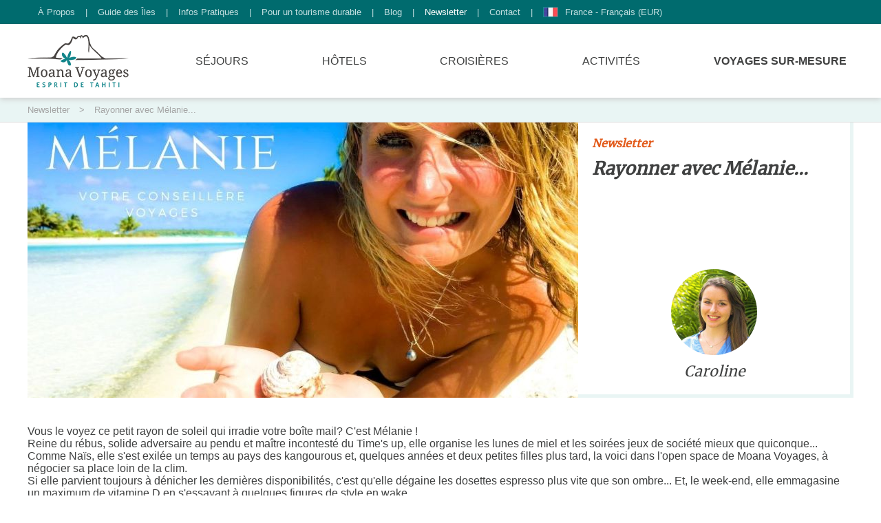

--- FILE ---
content_type: text/html; charset=UTF-8
request_url: https://www.moanavoyages.com/fr/newsletter/may-2023/
body_size: 6724
content:
<!doctype html>
<html lang="fr">
	<head>
						<meta charset="utf-8">
		<title>Rayonner avec Mélanie... | Moana Voyages</title>
		<meta name="description" content="Vous le voyez ce petit rayon de soleil qui irradie votre bo&icirc;te mail? C&#39;est M&eacute;lanie ! Reine du r&eacute;bus, solide adversaire au pendu et ma&icirc;tre incontest&eacute; du Time&#39;s up, elle organise les lunes de miel et les soir&eacute;es jeux de soci&eacute;t&eacute; mieux que quiconque... Comme Na&iuml;s, elle s&#39;est exil&eacute;e un temps au pays des kangourous et, quelques ann&eacute;es et deux petites filles plus tard, la voici dans l&#39;open space de Moana Voyages, &agrave; n&eacute;gocier sa place loin de la clim. Si elle parvient toujours &agrave; d&eacute;nicher les derni&egrave;res disponibilit&eacute;s, c&#39;est qu&#39;elle d&eacute;gaine les dosettes espresso plus vite que son ombre... Et, le week-end, elle emmagasine un maximum de vitamine D en s&#39;essayant &agrave; quelques figures de style en wake. Si ce petit r&eacute;sum&eacute; ne vous a pas suffi, vous pouvez la retrouver ici.">
		<meta name="robots" content="index, follow, all">
						<link rel="alternate" hreflang="fr" href="https://www.moanavoyages.com/fr/newsletter/may-2023/">
				<link rel="alternate" hreflang="en-us" href="https://www.moanavoyages.com/en/newsletter/may-2023/">
				<link rel="alternate" hreflang="en-ca" href="https://www.moanavoyages.com/enca/newsletter/may-2023/">
				<link rel="alternate" hreflang="en-gb" href="https://www.moanavoyages.com/engb/newsletter/may-2023/">
				<link rel="alternate" hreflang="en-au" href="https://www.moanavoyages.com/enau/newsletter/may-2023/">
				<link rel="alternate" hreflang="en-nz" href="https://www.moanavoyages.com/ennz/newsletter/may-2023/">
				<link rel="alternate" hreflang="x-default" href="https://www.moanavoyages.com/en/newsletter/may-2023/">
				<meta property="og:url" content="https://www.moanavoyages.com/fr/newsletter/may-2023/">
		<meta property="og:type" content="website">
		<meta property="og:title" content="Rayonner avec Mélanie...">
		<meta property="og:description" content="Vous le voyez ce petit rayon de soleil qui irradie votre bo&icirc;te mail? C&#39;est M&eacute;lanie ! Reine du r&eacute;bus, solide adversaire au pendu et ma&icirc;tre incontest&eacute; du Time&#39;s up, elle organise les lunes de miel et les soir&eacute;es jeux de soci&eacute;t&eacute; mieux que quiconque... Comme Na&iuml;s, elle s&#39;est exil&eacute;e un temps au pays des kangourous et, quelques ann&eacute;es et deux petites filles plus tard, la voici dans l&#39;open space de Moana Voyages, &agrave; n&eacute;gocier sa place loin de la clim. Si elle parvient toujours &agrave; d&eacute;nicher les derni&egrave;res disponibilit&eacute;s, c&#39;est qu&#39;elle d&eacute;gaine les dosettes espresso plus vite que son ombre... Et, le week-end, elle emmagasine un maximum de vitamine D en s&#39;essayant &agrave; quelques figures de style en wake. Si ce petit r&eacute;sum&eacute; ne vous a pas suffi, vous pouvez la retrouver ici.">
		<meta property="og:site_name" content="Moana Voyages">
		<meta name="viewport" content="width=device-width, initial-scale=1.0, shrink-to-fit=no">
		<link rel="stylesheet" href="https://cdn.moanavoyages.com/css/style.min.css?v=1.7">
		<link rel="preload" href="https://cdn.moanavoyages.com/font/merriweather.woff2" as="font" type="font/woff2" crossorigin>
		<link rel="icon" href="https://cdn.moanavoyages.com/img/favicon.png">
				<link rel="canonical" href="https://www.moanavoyages.com/fr/newsletter/may-2023/">
						<script>(function(w,d,s,l,i){w[l]=w[l]||[];w[l].push({'gtm.start':new Date().getTime(),event:'gtm.js'});var f=d.getElementsByTagName(s)[0],j=d.createElement(s),dl=l!='dataLayer'?'&l='+l:'';j.async=true;j.src='https://www.googletagmanager.com/gtm.js?id='+i+dl;f.parentNode.insertBefore(j,f);})(window,document,'script','dataLayer','GTM-5JZQV6V');</script>
		<script src="https://cdn.moanavoyages.com/js/jquery.js"></script>
		<script src="https://cdn.moanavoyages.com/js/script.min.js?v=1.6"></script>
			</head>
	<body>
		<noscript>
			<iframe src="https://www.googletagmanager.com/ns.html?id=GTM-5JZQV6V"height="0" width="0" style="display:none;visibility:hidden"></iframe>
		</noscript>
		<header class="header">
			<div class="header-top">
				<nav class="container">
					<a class="header-top-link" href="/fr/a-propos/">À Propos</a>
					<span>|</span>
					<a class="header-top-link" href="/fr/guide-des-iles/">Guide des Îles</a>
					<span>|</span>
					<a class="header-top-link" href="/fr/infos-pratiques/pourquoi-reserver-avec-moana-voyages/">Infos Pratiques</a>
					<span>|</span>
					<a class="header-top-link" href="/fr/pour-un-tourisme-durable/">Pour un tourisme durable</a>
					<span>|</span>
					<a class="header-top-link" href="/fr/blog/">Blog</a>
					<span>|</span>
					<a class="header-top-link active" href="/fr/newsletter/">Newsletter</a>
					<span>|</span>
					<a class="header-top-link" href="/fr/contact/">Contact</a>
					<span>|</span>
					<div class="menu">
						<div class="header-top-link">
							<img class="header-top-img" src="https://cdn.moanavoyages.com/img/flag-fr.jpg" alt="France - Français (EUR)">
							France - Français (EUR)
						</div>
						<div class="submenu none">
																																		<a class="locale" href="/en/newsletter/may-2023/">
									<img class="header-top-img" src="https://cdn.moanavoyages.com/img/flag-us.jpg" alt="USA - English (USD)">
									USA - English (USD)
								</a>
																												<a class="locale" href="/enca/newsletter/may-2023/">
									<img class="header-top-img" src="https://cdn.moanavoyages.com/img/flag-ca.jpg" alt="Canada - English (CAD)">
									Canada - English (CAD)
								</a>
																												<a class="locale" href="/engb/newsletter/may-2023/">
									<img class="header-top-img" src="https://cdn.moanavoyages.com/img/flag-gb.jpg" alt="United Kingdom - English (GBP)">
									United Kingdom - English (GBP)
								</a>
																												<a class="locale" href="/enau/newsletter/may-2023/">
									<img class="header-top-img" src="https://cdn.moanavoyages.com/img/flag-au.jpg" alt="Australia - English (AUD)">
									Australia - English (AUD)
								</a>
																												<a class="locale" href="/ennz/newsletter/may-2023/">
									<img class="header-top-img" src="https://cdn.moanavoyages.com/img/flag-nz.jpg" alt="New Zealand - English (NZD)">
									New Zealand - English (NZD)
								</a>
																			</div>
					</div>
				</nav>
			</div>
			<div class="header-bot">
				<nav class="container">
					<div class="header-bot-logo">
						<a class="header-bot-img" href="/fr/">
							<img width="147" height="77" src="https://cdn.moanavoyages.com/img/logo-header-fr.png" alt="Moana Voyages - Logo">
						</a>
						<a class="header-bot-open" href="#">
							<img width="25" height="25" src="https://cdn.moanavoyages.com/img/icon-menu.svg">
						</a>
						<a class="header-bot-close" href="#">
							<img width="25" height="25" src="https://cdn.moanavoyages.com/img/icon-close.svg">
						</a>
					</div>
					<div class="menu">
						<img class="submenu-icon" width="15" height="15" src="https://cdn.moanavoyages.com/img/icon-down.svg">
						<a class="header-bot-link" href="/fr/sejour/">Séjours</a>
						<div class="submenu none">
													<div>							<a class="locale" href="/fr/sejour/tahiti/">
								Voyages à Tahiti
							</a>
																																		<a class="locale" href="/fr/sejour/moorea/">
								Voyages à Moorea
							</a>
																																		<a class="locale" href="/fr/sejour/bora-bora/">
								Voyages à Bora Bora
							</a>
																																		<a class="locale" href="/fr/sejour/sejour-iles-sous-le-vent/">
								Voyage aux îles sous le Vent
							</a>
																																		<a class="locale" href="/fr/sejour/tuamotu/">
								Voyages aux îles Tuamotu
							</a>
																																		<a class="locale" href="/fr/sejour/iles-marquises/">
								Voyages aux îles Marquises
							</a>
																																		<a class="locale" href="/fr/sejour/sejour-australes/">
								Voyages aux îles Australes
							</a>
																																		<a class="locale" href="/fr/sejour/sejour-gambiers/">
								Voyages aux îles Gambier
							</a>
																																		<a class="locale" href="/fr/sejour/voyage-lune-de-miel-polynesie/">
								Voyages de noces en Polynésie
							</a>
							</div><div>																											<a class="locale" href="/fr/sejour/voyage-de-noce-bora-bora/">
								Voyage de noces à Bora Bora
							</a>
																																		<a class="locale" href="/fr/sejour/voyage-pension-de-famille-polynesie/">
								Voyages en Pension de famille
							</a>
																																		<a class="locale" href="/fr/sejour/voyage-grand-luxe-polynesie/">
								Voyages de Luxe à Tahiti
							</a>
																																		<a class="locale" href="/fr/sejour/voyage-famille-polynesie/">
								Voyages en Famille
							</a>
																																		<a class="locale" href="/fr/sejour/voyage-plongee-polynesie/">
								Voyages plongée en Polynésie
							</a>
																																		<a class="locale" href="/fr/sejour/borabora-ultimate-luxury-holiday/">
								Voyages de Luxe à Bora Bora
							</a>
																																		<a class="locale" href="/fr/sejour/cook-islands-holiday/">
								Voyages aux îles Cook
							</a>
																																		<a class="locale" href="/fr/sejour/fiji-islands-holiday/">
								Voyages aux îles Fidji
							</a>
																																		<a class="locale" href="/fr/sejour/tmut-2025/">
								Tahiti Moorea Ultra Trail 2025
							</a>
														</div>												</div>
					</div>
					<div class="menu">
						<img class="submenu-icon" width="15" height="15" src="https://cdn.moanavoyages.com/img/icon-down.svg">
						<a class="header-bot-link" href="/fr/hebergement/">Hôtels</a>
						<div class="submenu none">
													<div>							<a class="locale" href="/fr/hebergement/tahiti/">
								Hôtels Tahiti
							</a>
																																		<a class="locale" href="/fr/hebergement/moorea/">
								Hôtels Moorea
							</a>
																																		<a class="locale" href="/fr/hebergement/hotels-aux-marquises/">
								Hôtels aux îles Marquises
							</a>
																																		<a class="locale" href="/fr/hebergement/hotels-gambier/">
								Hôtels aux îles Gambier
							</a>
																																		<a class="locale" href="/fr/hebergement/hotels-australes/">
								Hôtels aux îles Australes
							</a>
																																		<a class="locale" href="/fr/hebergement/hotels-tuamotu/">
								Hôtels aux îles Tuamotu
							</a>
																																		<a class="locale" href="/fr/hebergement/hotels-sous-le-vent/">
								Hôtels aux îles sous le vent
							</a>
																																		<a class="locale" href="/fr/hebergement/tikehau/">
								Hôtels Tikehau
							</a>
																																		<a class="locale" href="/fr/hebergement/fakarava/">
								Hôtels Fakarava
							</a>
							</div><div>																											<a class="locale" href="/fr/hebergement/rangiroa/">
								Hôtels Rangiroa
							</a>
																																		<a class="locale" href="/fr/hebergement/maupiti/">
								Hôtels Maupiti
							</a>
																																		<a class="locale" href="/fr/hebergement/tahaa/">
								Hôtels Tahaa
							</a>
																																		<a class="locale" href="/fr/hebergement/raiatea/">
								Hôtels Raiatea
							</a>
																																		<a class="locale" href="/fr/hebergement/huahine/">
								Hôtels Huahine
							</a>
																																		<a class="locale" href="/fr/hebergement/bora-bora/">
								Hôtels Bora Bora
							</a>
																																		<a class="locale" href="/fr/hebergement/hotels-aux-iles-cook/">
								Hôtels aux îles Cook
							</a>
																																		<a class="locale" href="/fr/hebergement/hotels-and-resorts-fiji-island/">
								Hôtels aux îles Fidji
							</a>
														</div>												</div>
					</div>
					<a class="header-bot-link" href="/fr/croisieres/">Croisières</a>
					<div class="menu">
						<img class="submenu-icon" width="15" height="15" src="https://cdn.moanavoyages.com/img/icon-down.svg">
						<a class="header-bot-link" href="/fr/activites/">Activités</a>
						<div class="submenu none">
													<div>							<a class="locale" href="/fr/activites/excursions-tahiti/">
								Excursions Tahiti
							</a>
																																		<a class="locale" href="/fr/activites/excursions-moorea/">
								Excursions Moorea
							</a>
																																		<a class="locale" href="/fr/activites/excursions-bora-bora/">
								Excursions Bora Bora
							</a>
																																		<a class="locale" href="/fr/activites/excursions-huahine/">
								Excursions Huahine
							</a>
							</div><div>																											<a class="locale" href="/fr/activites/excursions-raiatea/">
								Excursions Raiatea
							</a>
																																		<a class="locale" href="/fr/activites/excursions-rangiroa/">
								Excursions Rangiroa
							</a>
																																		<a class="locale" href="/fr/activites/excursions-tikehau/">
								Excursions Tikehau
							</a>
																																		<a class="locale" href="/fr/activites/excursions-fakarava/">
								Excursions Fakarava
							</a>
														</div>												</div>
					</div>
					<a class="header-bot-link bold" href="/fr/demande-de-devis/">Voyages Sur-Mesure</a>
				</nav>
			</div>
		</header>
		<div class="breadcrumbs">
	<nav class="container">
		<a class="breadcrumbs-link" href="/fr/newsletter/">
			Newsletter
		</a>
		<span class="breadcrumbs-separator">&gt;</span>
		<a class="breadcrumbs-link" href="/fr/newsletter/may-2023/">
			Rayonner avec Mélanie...
		</a>
	</nav>
</div>
<section class="container">
	<div class="single-blog">
		<div class="single-blog-header">
			<img src="https://cdn.moanavoyages.com/img/blog/a521767d-98da-dfa6-acf9-e53a33e0149b-647a40fe67269049897369.jpg" alt="Rayonner avec Mélanie...">
			<div class="single-blog-content">
								<div class="single-blog-editor-container">
										<a href="/fr/agent/44-caroline" class="single-blog-editor overlay-child" data-url="/fr/agent/" data-post="agent=44">
						<img src="https://cdn.moanavoyages.com/img/agents/Caroline.jpg" alt="Moana Voyages - Caroline">
						<div class="home-agent-name">
							Caroline
						</div>
					</a>
									</div>
								<div class="single-blog-surtitle">
					Newsletter
				</div>
				<h1 class="single-blog-title">
					Rayonner avec Mélanie...
				</h1>
			</div>
		</div>
	</div>
	<div class="single-blog-container">
				                        <div class="info-text">
	<p>Vous le voyez ce petit rayon de soleil qui irradie votre bo&#xEE;te mail? C'est M&#xE9;lanie !<br>
Reine du r&#xE9;bus, solide adversaire au pendu et ma&#xEE;tre incontest&#xE9; du Time's up, elle organise les lunes de miel et les soir&#xE9;es jeux de soci&#xE9;t&#xE9; mieux que quiconque...<br>
Comme Na&#xEF;s, elle s'est exil&#xE9;e un temps au pays des kangourous et, quelques ann&#xE9;es et deux petites filles plus tard, la voici dans l'open space de Moana Voyages, &#xE0; n&#xE9;gocier sa place loin de la clim.<br>
Si elle parvient toujours &#xE0; d&#xE9;nicher les derni&#xE8;res disponibilit&#xE9;s, c'est qu'elle d&#xE9;gaine les dosettes espresso plus vite que son ombre... Et, le week-end, elle emmagasine un maximum de vitamine D en s'essayant &#xE0; quelques figures de style en wake.<br>
Si ce petit r&#xE9;sum&#xE9; ne vous a pas suffi, vous pouvez la retrouver&#xA0;<a href="https://www.youtube.com/watch?v=ozaaYZVCXGw" target="_blank"><span style="color:#3498db;">ici</span></a><span style="color:#3498db;">.</span></p>


</div>
                                <h2 class="info-title">
	Ton séjour préféré
</h2>
                                <div class="column">
	<div class="column-half">
		<p>Apr&#xE8;s un vol long-courrier, vous serez plus que ravi d'emprunter un nouveau moyen de transport. L'avantage de la croisi&#xE8;re, c'est que vous serez directement dans le bain... Repas, activit&#xE9;s, toutt est inclus; il ne vous reste qu'&#xE0; vous laisser porter sur la plus belle des routes.&#xA0;</p>

<p>&#xA0;</p>

<p>&#xA0;</p>

<p>&#xA0;</p>

<p><strong>M&#xE9;moires d'Outre-Mer</strong></p>

<p>Tahiti - Moorea - Bora Bora - Huahine - Raiatea</p>

<p><a href="https://www.moanavoyages.com/fr/packages/memoires-d-outre-mer/"><span style="color:#3498db;">Je d&#xE9;couvre l'itin&#xE9;raire</span></a></p>


	</div>
	<div class="column-half">
		<img src="https://cdn.moanavoyages.com/img/builder/8b72ab368caa382dba6ea5b99b25ee42-647a51b4acd4c.jpeg" alt="Tahiti - Moorea - Bora Bora - Huahine - Raiatea">
	</div>
</div>
                                <h2 class="info-title">
	Ton hôtel coup de cœur
</h2>
                                <div class="column">
	<div class="column-half">
		<img src="https://cdn.moanavoyages.com/img/builder/13c1208878304c48cb34a0fdfdc32355-647a51fda3788.jpeg" alt="Vahine Island">
	</div>
	<div class="column-half">
		<p>C'est parti pour un tour du propri&#xE9;taire !<br>
Vous&#xA0;sentez ce doux parfum sucr&#xE9;? C'est Taha'a et ses plantations de vanille qui viennent titiller vos narines. C&#xF4;t&#xE9; d&#xE9;cibels, le quartier se veut plut&#xF4;t tr&#xE8;s calme avec pour seul fond sonore le murmure des vagues qui s'&#xE9;chouent contre les pilotis. Sur votre gauche, une vue imprenable sur les&#xA0;jardins de corail qui constellent le lagon.<br>
<br>
Oui, je vous propose de mener la vie de Robinson quelques jours - Vendredi en moins, le luxe et la personnalisation&#xA0;en plus... Avec seulement neuf bungalows, le&#xA0;<em>Vahine Island</em>&#xA0;est un h&#xF4;tel &#xE0; taille humaine. Le genre o&#xF9; on vous appelle par votre pr&#xE9;nom en vous tendant un verre de ce d&#xE9;licieux cocktail acidul&#xE9; qui vous avait tant plu le soir de votre arriv&#xE9;e...<br>
<br>
<a href="https://www.moanavoyages.com/fr/hotels/vahine-island-resort-spa/" target="_blank"><span style="color:#3498db;">Jeter un &#x153;il&#xA0;au&#xA0;<em>Vahine Island</em></span></a></p>


	</div>
</div>
                                <h2 class="info-title">
	L&#039;activité que tu recommandes
</h2>
                                <div class="column">
	<div class="column-half">
		<p>Des tours du lagon il y en a plein, mais encore faut-il choisir le bon...&#xA0;<br>
Nous, on refuse que vous soyez agglutin&#xE9; avec cinquante autres personnes autour d'un poisson clown, assis sur les genoux du voisin, avec un reste de pain coco en main&#xA0;et un coup de soleil en prime.<br>
Ici, vous aurez tout le loisir d'explorer le lagon &#xE0; votre rythme, en d&#xE9;gustant des fruits locaux bien juteux sur des banquettes molletonn&#xE9;es, en petit comit&#xE9;. Respectueux de l'environnement, attentifs au bien-&#xEA;tre de la faune aquatique, et on ne peut plus cal&#xE9;s en biologie marine, Neykel et Fabien vous feront d&#xE9;couvrir l'&#xEE;le s&#x153;ur comme personne.<br>
<br>
<a href="https://www.moanavoyages.com/fr/activite/croisiere-decouverte-biodiversite-marine/" target="_blank"><span style="color:#3498db;">Au programme &gt;</span></a></p>


	</div>
	<div class="column-half">
		<img src="https://cdn.moanavoyages.com/img/builder/cc70045a8c037e22fd92df12ccd3d2e5-647a5256b5c8a.jpeg" alt="Tour du lagon">
	</div>
</div>
                                <h2 class="info-title">
	Ton petit &quot;tips&quot; de voyage
</h2>
                                <div class="info-text">
	<p>M&#xEA;me si je suis convaincue que chaque souvenir restera &#xE0; jamais ancr&#xE9; dans votre m&#xE9;moire, ne pensez-vous pas que le&#xA0;r&#xEA;ve m&#xE9;rite&#xA0;d'&#xEA;tre immortalis&#xE9; sur papier glac&#xE9;?<br>
Alors, m&#xEA;me si vous &#xEA;tes plut&#xF4;t vlog sur&#xA0;<em>GoPro</em>, je vous recommande d'emporter votre appareil photo partout&#xA0;avec vous. Vous me remercierez un soir de novembre,&#xA0;&#xE0; la veille d'une gr&#xE8;ve RATP, quand vous vous consolerez en feuilletant votre album de famille au coin du feu...&#xA0;</p>


</div>
                                <h2 class="info-title">
	Un article à lire avant de prendre l&#039;avion: Le Tressage traditionnel: confectionner une base en pae&#039;ore
</h2>
                                <div class="column">
	<div class="column-half">
		<img src="https://cdn.moanavoyages.com/img/builder/9246180dcf1c9e27443b875042509dd6-647a53105326f.jpeg" alt="Tressage">
	</div>
	<div class="column-half">
		<p>Sans surprise, je n'ai pas choisi de recette de cuisine parce que c'est peine perdue... Mais quand il s'agit de travaux manuels, je suis pleine de bonnes intentions. Et ne dit-on pas que c'est l'intention qui compte? Cette ann&#xE9;e, ma fille a&#xEE;n&#xE9;e participe au Heiva des &#xE9;coles et cet article tombe &#xE0; point nomm&#xE9;. Si comme moi vous aimeriez apprendre &#xE0; confectionner des sacs ou des chapeaux de vos mains, c'est sans doute par cet article qu'il faut commencer...&#xA0;</p>


	</div>
</div>
                                <h2 class="info-title">
	Un commentaire à partager
</h2>
                                <div class="info-text">
	<p><em>"Excellentes recommandations avant notre arriv&#xE9;e et organisation parfaite sur place. Aucune perte de temps ou soucis logistiques. Communication claire et pr&#xE9;cise tout au long du voyage. Tr&#xE8;s bonnes s&#xE9;lections d&#x2019;activit&#xE9;s et h&#xF4;tels. Nous avons &#xE9;t&#xE9; enchant&#xE9;s par notre s&#xE9;jour et recommandons fortement cette agence." </em>- Ludovic</p>


</div>
            
	</div>
</section>
<div id="overlay" class="overlay none">
	<div class="container overlay-block">
		<img class="overlay-close" width="30" height="30" src="https://cdn.moanavoyages.com/img/icon-close.svg" alt="">
		<div class="overlay-content"></div>
	</div>
</div>
		<footer>
			<div class="footer-top">
				<div class="footer-top-title">6 bonnes raisons de voyager avec notre agence de voyages basée à Tahiti</div>
				<div class="footer-top-picto">
					<div>
						<img src="https://cdn.moanavoyages.com/img/footer-team.svg">
						Une équipe<br>100% locale
					</div>
					<div>
						<img src="https://cdn.moanavoyages.com/img/footer-rate.svg">
						Des tarifs négociés<br>en direct
					</div>
					<div>
						<img src="https://cdn.moanavoyages.com/img/footer-assistance.svg">
						Une assistance<br>24/7 sur place
					</div>
					<div>
						<img src="https://cdn.moanavoyages.com/img/footer-guarantee.svg">
						Des garanties<br>voyage reconnues
					</div>
					<div>
						<img src="https://cdn.moanavoyages.com/img/footer-selection.svg">
						Une sélection<br>rigoureuse
					</div>
					<div>
						<img src="https://cdn.moanavoyages.com/img/footer-responsible.svg">
						Vers un tourisme<br>responsable
					</div>
				</div>
			</div>
			<div class="footer-mid">
				<div class="container">
					<img src="https://cdn.moanavoyages.com/img/logo-footer-fr.png" alt="Moana Voyages - Logo">
					<div class="footer-mid-text">Depuis 2005, notre agence est reconnue pour sa rigueur et sa fiabilité. Notre équipe d’experts se compose exclusivement d’amoureux de la Polynésie. Qu’ils soient originaires de Tahiti et ses îles ou qu’ils les aient choisies comme terres d’adoption, ils passent le plus clair de leur temps à en explorer les confins afin de vous partager leurs expériences et de vous proposer un voyage original et adapté à vos besoins.</div>
					<div>
						<a class="footer-mid-link" href="/fr/demande-de-devis/">Demandez un devis &gt;</a>
						<a class="footer-mid-link" href="/fr/contact/">Contactez-nous &gt;</a>
					</div>
				</div>
			</div>
			<div class="footer-bot">
				<div class="container">
					<div>
						<div>
							<div class="footer-bot-title">Adresse</div>
							<div class="footer-bot-text">
								70 Rue Marcq de Blond de Saint-Hilaire<br>
BP 9031<br>Papeete, Tahiti<br>Polynésie française
							</div>
						</div>
						<div class="footer-bot-space">
							<div class="footer-bot-title">Téléphone</div>
							<div class="footer-bot-text">
								Appel gratuit depuis la France : 0800 916 333<br>Numéro local depuis Tahiti : +689 40 50 57 94
							</div>
						</div>
						<div class="footer-bot-space">
							<div class="footer-bot-title">Nos Partenaires</div>
							<img class="footer-bot-partner" src="https://cdn.moanavoyages.com/img/partner-tesi.png" alt="Tahiti Et Ses Îles">
							<img class="footer-bot-partner" src="https://cdn.moanavoyages.com/img/partner-iata.png" alt="International Air Transport Association">
						</div>
					</div>
					<nav>
						<a href="/fr/a-propos/">À Propos</a>
						<a href="/fr/guide-des-iles/">Guide des Îles</a>
						<a href=" /fr/infos-pratiques/pourquoi-reserver-avec-moana-voyages/ ">Infos Pratiques</a>
						<a href="/fr/pour-un-tourisme-durable/">Pour un tourisme durable</a>
						<a href="/fr/blog/">Blog</a>
						<a href="/fr/newsletter/">Newsletter</a>
						<a href=" /fr/infos-pratiques/agenda/ ">L&#039;Agenda</a>
						<a href="/fr/pro/">Espace Pro</a>
						<a href="/fr/groupes/">Groupes</a>
						<a href="/fr/contact/">Contact</a>
						<a href="/fr/liste-de-mariage/">Liste de mariage</a>
					</nav>
					<nav>
						<div>
							<a href="https://www.facebook.com/moanavoyagestahiti" target="_blank">
								<img src="https://cdn.moanavoyages.com/img/fb.png">
							</a>
							<a href="https://www.instagram.com/moana.voyages/" target="_blank">
								<img src="https://cdn.moanavoyages.com/img/is.png">
							</a>
						</div>
						<div>
							<a href="https://www.youtube.com/channel/UCvEV5caiYnJJs-Jnkrx-M7w" target="_blank">
								<img src="https://cdn.moanavoyages.com/img/yt.png">
							</a>
							<a href="https://www.linkedin.com/company/moana-voyages" target="_blank">
								<img src="https://cdn.moanavoyages.com/img/lk.png">
							</a>
						</div>
						<div class="footer-bot-travelife">
							<img src="https://cdn.moanavoyages.com/img/logo-travelife.png">
						</div>
					</nav>
															<div class="ekomi-widget-container ekomi-widget-sf958745f89f66b4cd2f" data-token="sf958745f89f66b4cd2f" data-customer="95874" data-locale="fr"></div>
				</div>
			</div>
		</footer>
	</body>
</html>

--- FILE ---
content_type: image/svg+xml
request_url: https://cdn.moanavoyages.com/img/footer-rate.svg
body_size: 1285
content:
<svg width="94" height="94" viewBox="0 0 94 94" xmlns="http://www.w3.org/2000/svg">
	<rect id="Rectangle_446" data-name="Rectangle 446" width="94" height="94" fill="none"/>
	<ellipse id="Ellipse_50" data-name="Ellipse 50" cx="43" cy="43.5" rx="43" ry="43.5" transform="translate(4 4)" fill="#1bdfb0" opacity="0.1"/>
	<g id="Groupe_302" data-name="Groupe 302" transform="translate(22.112 17.65)">
		<path id="Tracé_485" data-name="Tracé 485" d="M80.07,84.385l-8.661-4.017-3.866,9.02-4.9-13.514,1.445-1.226a4.025,4.025,0,0,1,2.357-.974l2.892-.22a8.279,8.279,0,0,0,5.656-2.828l5.57,13.286A.365.365,0,0,1,80.07,84.385Z" transform="translate(-31.15 -27.383)" fill="#1bdfb0"/>
		<path id="Tracé_486" data-name="Tracé 486" d="M42.489,76.074,37.618,89.432l-3.834-9.02-8.737,4.431,5.092-14.017A7.933,7.933,0,0,0,35.575,73.5l2.923.22a4.276,4.276,0,0,1,2.357.974Z" transform="translate(-23.004 -27.427)" fill="#1bdfb0"/>
		<path id="Tracé_487" data-name="Tracé 487" d="M71.5,35.537l-1.885-2.2a4.061,4.061,0,0,1-.942-2.388l-.284-2.954a8.111,8.111,0,0,0-7.543-7.543l-2.891-.189a4.178,4.178,0,0,1-2.357-.974L53.364,17.4a8.2,8.2,0,0,0-10.685,0l-2.232,1.885a4.013,4.013,0,0,1-2.357.974l-3.017.157A8.162,8.162,0,0,0,27.5,27.93l-.22,2.923a4.271,4.271,0,0,1-.974,2.357l-1.885,2.2a8.241,8.241,0,0,0,0,10.717l1.885,2.2a4.108,4.108,0,0,1,.974,2.388l.22,3.049a8.268,8.268,0,0,0,2.074,4.871,7.933,7.933,0,0,0,5.436,2.671l2.923.22a4.276,4.276,0,0,1,2.357.974l1.634,1.383.566.5a8.284,8.284,0,0,0,5.343,1.98,8.022,8.022,0,0,0,5.311-1.98l.786-.66L55.375,62.5a4.025,4.025,0,0,1,2.357-.974l2.892-.22a8.279,8.279,0,0,0,5.656-2.828,8.149,8.149,0,0,0,1.949-4.714l.22-2.892a3.788,3.788,0,0,1,.974-2.357l1.854-2.231A8.038,8.038,0,0,0,71.5,35.537Z" transform="translate(-22.439 -15.423)" fill="#fff" stroke="#006b6e" stroke-linecap="round" stroke-linejoin="round" stroke-width="1.557"/>
		<path id="Tracé_488" data-name="Tracé 488" d="M67.489,46.662l-1.45,1.687a3.161,3.161,0,0,0-.739,1.835L65.122,52.4a6.333,6.333,0,0,1-.237,1.3,6.227,6.227,0,0,1-5.563,4.468l-2.249.178a3.045,3.045,0,0,0-1.8.739L53.878,60.3l-.3.237a6.189,6.189,0,0,1-8.167,0l-.148-.148L43.7,59.09a3.075,3.075,0,0,0-1.8-.739l-2.219-.178a6.141,6.141,0,0,1-5.474-4.29,5.1,5.1,0,0,1-.326-1.48l-.148-2.337a3.242,3.242,0,0,0-.739-1.835l-1.45-1.687a6.36,6.36,0,0,1,0-8.227l1.45-1.687a3.364,3.364,0,0,0,.739-1.8l.148-2.219a6.338,6.338,0,0,1,5.83-5.8l2.308-.118a3.128,3.128,0,0,0,1.835-.739l1.687-1.45a6.319,6.319,0,0,1,8.2,0l1.716,1.45a3.08,3.08,0,0,0,1.8.739l2.219.178a6.232,6.232,0,0,1,5.8,5.77l.207,2.278a2.865,2.865,0,0,0,.74,1.8l1.42,1.687A6.166,6.166,0,0,1,67.489,46.662Z" transform="translate(-24.084 -17.062)" fill="none" stroke="#1bdfb0" stroke-linecap="round" stroke-linejoin="round" stroke-width="1.557"/>
		<g id="Groupe_301" data-name="Groupe 301" transform="translate(20.623 14.707)">
			<line id="Ligne_66" data-name="Ligne 66" y2="2.876" transform="translate(5.043)" fill="none" stroke="#006b6e" stroke-linecap="round" stroke-linejoin="round" stroke-width="3.113"/>
			<line id="Ligne_67" data-name="Ligne 67" y2="2.933" transform="translate(5.084 19.548)" fill="none" stroke="#006b6e" stroke-linecap="round" stroke-linejoin="round" stroke-width="3.113"/>
			<path id="Tracé_489" data-name="Tracé 489" d="M58.532,41.5s-.118-3.64-4.676-3.64H53.8c-4.5.03-5.031,3.344-5.031,4.794s1.391,3.639,5.089,3.639a6.279,6.279,0,0,1,3.137.651,3.541,3.541,0,0,1,1.538,3.374,4.013,4.013,0,0,1-3.847,4.172,7.238,7.238,0,0,1-.829.059,5.574,5.574,0,0,1-.71-.029c-2.545-.237-3.935-1.687-3.935-3.581" transform="translate(-48.767 -34.992)" fill="none" stroke="#006b6e" stroke-linecap="round" stroke-linejoin="round" stroke-width="3.113"/>
		</g>
	</g>
</svg>

--- FILE ---
content_type: image/svg+xml
request_url: https://cdn.moanavoyages.com/img/footer-team.svg
body_size: 1081
content:
<svg width="88" height="88" viewBox="0 0 88 88" xmlns="http://www.w3.org/2000/svg">
	<g id="Groupe_329" data-name="Groupe 329" transform="translate(0.292 0.292)">
		<circle id="Ellipse_49" data-name="Ellipse 49" cx="44" cy="44" r="44" transform="translate(-0.292 -0.292)" fill="#1bdfb0" opacity="0.1"/>
		<g id="Groupe_327" data-name="Groupe 327" transform="translate(14.391 10.429)">
			<g id="Groupe_300" data-name="Groupe 300" transform="translate(0 0)">
				<path id="Tracé_477" data-name="Tracé 477" d="M45.145,67.969H56.326c11.035,0,16.035,7.468,16.035,18.5v1.1H49.046" transform="translate(-23.529 -24.731)" fill="#fff" stroke="#006b6e" stroke-miterlimit="10" stroke-width="1.867"/>
				<path id="Tracé_478" data-name="Tracé 478" d="M81.477,18.232" transform="translate(-31.073 -14.403)" fill="none" stroke="#fff" stroke-linecap="round" stroke-linejoin="round" stroke-width="1.867"/>
				<path id="Tracé_479" data-name="Tracé 479" d="M46.871,75.255c0,5.572-29.007,8.145-29.007-10.753,0-12.448,10.657-13.4,10.657-33.2,0-6.655,5.26-17.906,20.782-17.906,4.057,0,9.161,2.512,9.161,2.512-3.4,0-3.188,6.4-3.188,6.4l-2.824,2.3c-3.688,2.576-12.49,7.121-20.393,5.816,0,4.333-.759,11.535,8.652,17.184,0,13.148,6.16,20.831,6.16,27.643" transform="translate(-17.864 -13.4)" fill="#006b6e" stroke="rgba(0,0,0,0)" stroke-miterlimit="10" stroke-width="1"/>
				<path id="Tracé_480" data-name="Tracé 480" d="M26.614,84.157" transform="translate(-19.681 -28.093)" fill="none" stroke="#fff" stroke-linecap="round" stroke-linejoin="round" stroke-width="1.867"/>
				<path id="Tracé_481" data-name="Tracé 481" d="M75.63,32.365c-.075-.235-.184-.467-.224-.669l-.035-.032c-.225-.67-.413-1.272-.528-1.708-.267-.938.158-1.391-.549-.253a4.782,4.782,0,0,1-6.912,1.643c-.379-.225-.521-.456-.529-.693-.046-1.418,5.277-3.044,5.846-3.231a8.127,8.127,0,0,1-1.241-.738l-.034,0c-1.832-1.26-3.655-3.263-3.29-5.574.114-.646.32-1.6,1.133-1.558,2.075.406,4.8,5.085,5.936,6.908a3.319,3.319,0,0,1,.015-.574v-.034a17.17,17.17,0,0,1,1.64-5.733c1.007-2.331,3.41-5.384,3.053-.741-.294,2.41-.463,5.559-2.682,6.983,2.5-1.2,6.573-2.68,9.184-1.412,1.14.775-.038,1.962-.8,2.426-2.421,1.431-5.971,1.444-8.7,1.634,1.708.553,2.764,2.886,3.226,4.629.576,2.145-.084,2.639-2.188,2.369C77.159,35.765,76.257,34,75.63,32.365Z" transform="translate(-28.036 -14.139)" fill="#1bdfb0" stroke="rgba(0,0,0,0)" stroke-miterlimit="10" stroke-width="1"/>
				<path id="Tracé_482" data-name="Tracé 482" d="M60.553,46.882a6.705,6.705,0,0,1-6.636,4.382,6.706,6.706,0,0,1-6.637-4.382" transform="translate(-23.972 -20.353)" fill="none" stroke="#006b6e" stroke-linecap="round" stroke-linejoin="round" stroke-width="1.867"/>
				<g id="Groupe_299" data-name="Groupe 299" transform="translate(23.094 20.153)">
					<path id="Tracé_483" data-name="Tracé 483" d="M47.01,40.3a2.384,2.384,0,0,1,2.2-1.465A1.88,1.88,0,0,1,51.129,40.3" transform="translate(-47.01 -38.835)" fill="none" stroke="#006b6e" stroke-linecap="round" stroke-linejoin="round" stroke-width="1.867"/>
					<path id="Tracé_484" data-name="Tracé 484" d="M63.222,40.3a2.384,2.384,0,0,0-2.2-1.465A1.88,1.88,0,0,0,59.1,40.3" transform="translate(-49.521 -38.835)" fill="none" stroke="#006b6e" stroke-linecap="round" stroke-linejoin="round" stroke-width="1.867"/>
				</g>
			</g>
		</g>
	</g>
</svg>